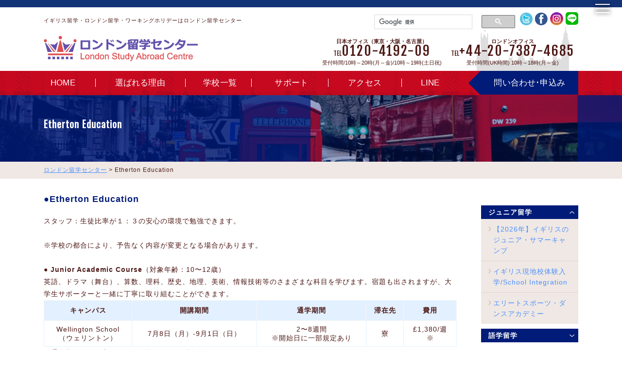

--- FILE ---
content_type: text/html; charset=UTF-8
request_url: https://london-ryugaku.com/etherton-education-summer/
body_size: 12427
content:
<!DOCTYPE html>
<!--[if IE 7]>
<html class="ie ie7" dir="ltr" lang="ja" prefix="og: https://ogp.me/ns#">
<![endif]-->
<!--[if IE 8]>
<html class="ie ie8" dir="ltr" lang="ja" prefix="og: https://ogp.me/ns#">
<![endif]-->
<!--[if !(IE 7) | !(IE 8) ]><!-->
<html dir="ltr" lang="ja" prefix="og: https://ogp.me/ns#">
<!--<![endif]-->
<head>
<meta charset="UTF-8">
<meta name="viewport" content="width=1200, user-scalable=yes">
<meta name="format-detection" content="telephone=no">

<link rel="pingback" href="https://london-ryugaku.com/xmlrpc.php">
<link rel="icon" href="https://london-ryugaku.com/wp-content/themes/london_pc/images/favicon.ico">
<link rel="stylesheet" href="https://london-ryugaku.com/wp-content/themes/london_pc/css/app.css" />
<link rel="stylesheet" href="https://london-ryugaku.com/wp-content/themes/london_pc/css/style.css" />
<link rel="stylesheet" href="https://london-ryugaku.com/wp-content/themes/london_pc/css/school.css" />
<link rel="stylesheet" href="https://london-ryugaku.com/wp-content/themes/london_pc/css/reset.css" />
<link rel="stylesheet" href="https://london-ryugaku.com/wp-content/themes/london_pc/css/layout.css" />
<link rel="stylesheet" href="https://london-ryugaku.com/wp-content/themes/london_pc/css/common.css" />
<link rel="stylesheet" href="https://london-ryugaku.com/wp-content/themes/london_pc/css/blueberry.css">
<link rel="stylesheet" href="https://london-ryugaku.com/wp-content/themes/london_pc/css/slick.css">
<link rel="stylesheet" href="https://london-ryugaku.com/wp-content/themes/london_pc/css/slick-theme.css">
<link rel="stylesheet" href="https://london-ryugaku.com/wp-content/themes/london_pc/css/lightbox.css">
<link rel="stylesheet" href="https://code.ionicframework.com/ionicons/2.0.1/css/ionicons.min.css">
<script src="https://kit.fontawesome.com/29ce822b68.js"></script>

<!-- Google Tag Manager -->
<script>(function(w,d,s,l,i){w[l]=w[l]||[];w[l].push({'gtm.start':
new Date().getTime(),event:'gtm.js'});var f=d.getElementsByTagName(s)[0],
j=d.createElement(s),dl=l!='dataLayer'?'&l='+l:'';j.async=true;j.src=
'https://www.googletagmanager.com/gtm.js?id='+i+dl;f.parentNode.insertBefore(j,f);
})(window,document,'script','dataLayer','GTM-5FDLJDWV');</script>
<!-- End Google Tag Manager -->

<!-- Google tag (gtag.js) -->
<script async src="https://www.googletagmanager.com/gtag/js?id=G-79452PVFGF"></script>
<script>
  window.dataLayer = window.dataLayer || [];
  function gtag(){dataLayer.push(arguments);}
  gtag('js', new Date());

  gtag('config', 'G-79452PVFGF');
</script>

	<style>img:is([sizes="auto" i], [sizes^="auto," i]) { contain-intrinsic-size: 3000px 1500px }</style>
	
		<!-- All in One SEO 4.7.6 - aioseo.com -->
		<title>Etherton Education | ロンドン留学センター</title>
	<meta name="robots" content="max-snippet:-1, max-image-preview:large, max-video-preview:-1" />
	<link rel="canonical" href="https://london-ryugaku.com/etherton-education-summer/" />
	<meta name="generator" content="All in One SEO (AIOSEO) 4.7.6" />
		<meta property="og:locale" content="ja_JP" />
		<meta property="og:site_name" content="ロンドン留学センター" />
		<meta property="og:type" content="article" />
		<meta property="og:title" content="Etherton Education | ロンドン留学センター" />
		<meta property="og:url" content="https://london-ryugaku.com/etherton-education-summer/" />
		<meta property="fb:app_id" content="1955802481315580" />
		<meta property="fb:admins" content="178812348826401" />
		<meta property="article:published_time" content="2019-04-11T14:06:05+00:00" />
		<meta property="article:modified_time" content="2024-03-11T09:08:09+00:00" />
		<meta name="twitter:card" content="summary" />
		<meta name="twitter:title" content="Etherton Education | ロンドン留学センター" />
		<meta name="google" content="nositelinkssearchbox" />
		<script type="application/ld+json" class="aioseo-schema">
			{"@context":"https:\/\/schema.org","@graph":[{"@type":"BreadcrumbList","@id":"https:\/\/london-ryugaku.com\/etherton-education-summer\/#breadcrumblist","itemListElement":[{"@type":"ListItem","@id":"https:\/\/london-ryugaku.com\/#listItem","position":1,"name":"\u5bb6","item":"https:\/\/london-ryugaku.com\/","nextItem":{"@type":"ListItem","@id":"https:\/\/london-ryugaku.com\/etherton-education-summer\/#listItem","name":"Etherton Education"}},{"@type":"ListItem","@id":"https:\/\/london-ryugaku.com\/etherton-education-summer\/#listItem","position":2,"name":"Etherton Education","previousItem":{"@type":"ListItem","@id":"https:\/\/london-ryugaku.com\/#listItem","name":"\u5bb6"}}]},{"@type":"Organization","@id":"https:\/\/london-ryugaku.com\/#organization","name":"\u30ed\u30f3\u30c9\u30f3\u7559\u5b66\u30bb\u30f3\u30bf\u30fc","description":"\u30a4\u30ae\u30ea\u30b9\u7559\u5b66\u30fb\u30ed\u30f3\u30c9\u30f3\u7559\u5b66\u306a\u3089\u8a9e\u5b66\u5b66\u6821\u6570No.1\u306e\u30ed\u30f3\u30c9\u30f3\u7559\u5b66\u30bb\u30f3\u30bf\u30fc\uff01\u624b\u6570\u6599\u7121\u6599\u3067\u6700\u5b89\u6821\u304b\u3089\u5927\u5b66\u4ed8\u5c5e\u82f1\u8a9e\u30b3\u30fc\u30b9\u307e\u3067\u5e45\u5e83\u304f\u7d39\u4ecb\u3002\u6771\u4eac\u30fb\u5927\u962a\u30fb\u540d\u53e4\u5c4b\u30fb\u30ed\u30f3\u30c9\u30f3\u306e\u30aa\u30d5\u30a3\u30b9\u3067\u5b89\u5fc3\u306e\u30b5\u30dd\u30fc\u30c8\u3002","url":"https:\/\/london-ryugaku.com\/"},{"@type":"WebPage","@id":"https:\/\/london-ryugaku.com\/etherton-education-summer\/#webpage","url":"https:\/\/london-ryugaku.com\/etherton-education-summer\/","name":"Etherton Education | \u30ed\u30f3\u30c9\u30f3\u7559\u5b66\u30bb\u30f3\u30bf\u30fc","inLanguage":"ja","isPartOf":{"@id":"https:\/\/london-ryugaku.com\/#website"},"breadcrumb":{"@id":"https:\/\/london-ryugaku.com\/etherton-education-summer\/#breadcrumblist"},"datePublished":"2019-04-11T23:06:05+09:00","dateModified":"2024-03-11T18:08:09+09:00"},{"@type":"WebSite","@id":"https:\/\/london-ryugaku.com\/#website","url":"https:\/\/london-ryugaku.com\/","name":"\u30ed\u30f3\u30c9\u30f3\u7559\u5b66\u30bb\u30f3\u30bf\u30fc","description":"\u30a4\u30ae\u30ea\u30b9\u7559\u5b66\u30fb\u30ed\u30f3\u30c9\u30f3\u7559\u5b66\u306a\u3089\u8a9e\u5b66\u5b66\u6821\u6570No.1\u306e\u30ed\u30f3\u30c9\u30f3\u7559\u5b66\u30bb\u30f3\u30bf\u30fc\uff01\u624b\u6570\u6599\u7121\u6599\u3067\u6700\u5b89\u6821\u304b\u3089\u5927\u5b66\u4ed8\u5c5e\u82f1\u8a9e\u30b3\u30fc\u30b9\u307e\u3067\u5e45\u5e83\u304f\u7d39\u4ecb\u3002\u6771\u4eac\u30fb\u5927\u962a\u30fb\u540d\u53e4\u5c4b\u30fb\u30ed\u30f3\u30c9\u30f3\u306e\u30aa\u30d5\u30a3\u30b9\u3067\u5b89\u5fc3\u306e\u30b5\u30dd\u30fc\u30c8\u3002","inLanguage":"ja","publisher":{"@id":"https:\/\/london-ryugaku.com\/#organization"}}]}
		</script>
		<!-- All in One SEO -->

<link rel="alternate" type="application/rss+xml" title="ロンドン留学センター &raquo; フィード" href="https://london-ryugaku.com/feed/" />
<link rel="alternate" type="application/rss+xml" title="ロンドン留学センター &raquo; コメントフィード" href="https://london-ryugaku.com/comments/feed/" />
<script type="text/javascript">
/* <![CDATA[ */
window._wpemojiSettings = {"baseUrl":"https:\/\/s.w.org\/images\/core\/emoji\/15.0.3\/72x72\/","ext":".png","svgUrl":"https:\/\/s.w.org\/images\/core\/emoji\/15.0.3\/svg\/","svgExt":".svg","source":{"concatemoji":"https:\/\/london-ryugaku.com\/wp-includes\/js\/wp-emoji-release.min.js?ver=6.7.1"}};
/*! This file is auto-generated */
!function(i,n){var o,s,e;function c(e){try{var t={supportTests:e,timestamp:(new Date).valueOf()};sessionStorage.setItem(o,JSON.stringify(t))}catch(e){}}function p(e,t,n){e.clearRect(0,0,e.canvas.width,e.canvas.height),e.fillText(t,0,0);var t=new Uint32Array(e.getImageData(0,0,e.canvas.width,e.canvas.height).data),r=(e.clearRect(0,0,e.canvas.width,e.canvas.height),e.fillText(n,0,0),new Uint32Array(e.getImageData(0,0,e.canvas.width,e.canvas.height).data));return t.every(function(e,t){return e===r[t]})}function u(e,t,n){switch(t){case"flag":return n(e,"\ud83c\udff3\ufe0f\u200d\u26a7\ufe0f","\ud83c\udff3\ufe0f\u200b\u26a7\ufe0f")?!1:!n(e,"\ud83c\uddfa\ud83c\uddf3","\ud83c\uddfa\u200b\ud83c\uddf3")&&!n(e,"\ud83c\udff4\udb40\udc67\udb40\udc62\udb40\udc65\udb40\udc6e\udb40\udc67\udb40\udc7f","\ud83c\udff4\u200b\udb40\udc67\u200b\udb40\udc62\u200b\udb40\udc65\u200b\udb40\udc6e\u200b\udb40\udc67\u200b\udb40\udc7f");case"emoji":return!n(e,"\ud83d\udc26\u200d\u2b1b","\ud83d\udc26\u200b\u2b1b")}return!1}function f(e,t,n){var r="undefined"!=typeof WorkerGlobalScope&&self instanceof WorkerGlobalScope?new OffscreenCanvas(300,150):i.createElement("canvas"),a=r.getContext("2d",{willReadFrequently:!0}),o=(a.textBaseline="top",a.font="600 32px Arial",{});return e.forEach(function(e){o[e]=t(a,e,n)}),o}function t(e){var t=i.createElement("script");t.src=e,t.defer=!0,i.head.appendChild(t)}"undefined"!=typeof Promise&&(o="wpEmojiSettingsSupports",s=["flag","emoji"],n.supports={everything:!0,everythingExceptFlag:!0},e=new Promise(function(e){i.addEventListener("DOMContentLoaded",e,{once:!0})}),new Promise(function(t){var n=function(){try{var e=JSON.parse(sessionStorage.getItem(o));if("object"==typeof e&&"number"==typeof e.timestamp&&(new Date).valueOf()<e.timestamp+604800&&"object"==typeof e.supportTests)return e.supportTests}catch(e){}return null}();if(!n){if("undefined"!=typeof Worker&&"undefined"!=typeof OffscreenCanvas&&"undefined"!=typeof URL&&URL.createObjectURL&&"undefined"!=typeof Blob)try{var e="postMessage("+f.toString()+"("+[JSON.stringify(s),u.toString(),p.toString()].join(",")+"));",r=new Blob([e],{type:"text/javascript"}),a=new Worker(URL.createObjectURL(r),{name:"wpTestEmojiSupports"});return void(a.onmessage=function(e){c(n=e.data),a.terminate(),t(n)})}catch(e){}c(n=f(s,u,p))}t(n)}).then(function(e){for(var t in e)n.supports[t]=e[t],n.supports.everything=n.supports.everything&&n.supports[t],"flag"!==t&&(n.supports.everythingExceptFlag=n.supports.everythingExceptFlag&&n.supports[t]);n.supports.everythingExceptFlag=n.supports.everythingExceptFlag&&!n.supports.flag,n.DOMReady=!1,n.readyCallback=function(){n.DOMReady=!0}}).then(function(){return e}).then(function(){var e;n.supports.everything||(n.readyCallback(),(e=n.source||{}).concatemoji?t(e.concatemoji):e.wpemoji&&e.twemoji&&(t(e.twemoji),t(e.wpemoji)))}))}((window,document),window._wpemojiSettings);
/* ]]> */
</script>
<style id='wp-emoji-styles-inline-css' type='text/css'>

	img.wp-smiley, img.emoji {
		display: inline !important;
		border: none !important;
		box-shadow: none !important;
		height: 1em !important;
		width: 1em !important;
		margin: 0 0.07em !important;
		vertical-align: -0.1em !important;
		background: none !important;
		padding: 0 !important;
	}
</style>
<link rel='stylesheet' id='wp-block-library-css' href='https://london-ryugaku.com/wp-includes/css/dist/block-library/style.min.css?ver=6.7.1' type='text/css' media='all' />
<style id='classic-theme-styles-inline-css' type='text/css'>
/*! This file is auto-generated */
.wp-block-button__link{color:#fff;background-color:#32373c;border-radius:9999px;box-shadow:none;text-decoration:none;padding:calc(.667em + 2px) calc(1.333em + 2px);font-size:1.125em}.wp-block-file__button{background:#32373c;color:#fff;text-decoration:none}
</style>
<style id='global-styles-inline-css' type='text/css'>
:root{--wp--preset--aspect-ratio--square: 1;--wp--preset--aspect-ratio--4-3: 4/3;--wp--preset--aspect-ratio--3-4: 3/4;--wp--preset--aspect-ratio--3-2: 3/2;--wp--preset--aspect-ratio--2-3: 2/3;--wp--preset--aspect-ratio--16-9: 16/9;--wp--preset--aspect-ratio--9-16: 9/16;--wp--preset--color--black: #000000;--wp--preset--color--cyan-bluish-gray: #abb8c3;--wp--preset--color--white: #ffffff;--wp--preset--color--pale-pink: #f78da7;--wp--preset--color--vivid-red: #cf2e2e;--wp--preset--color--luminous-vivid-orange: #ff6900;--wp--preset--color--luminous-vivid-amber: #fcb900;--wp--preset--color--light-green-cyan: #7bdcb5;--wp--preset--color--vivid-green-cyan: #00d084;--wp--preset--color--pale-cyan-blue: #8ed1fc;--wp--preset--color--vivid-cyan-blue: #0693e3;--wp--preset--color--vivid-purple: #9b51e0;--wp--preset--gradient--vivid-cyan-blue-to-vivid-purple: linear-gradient(135deg,rgba(6,147,227,1) 0%,rgb(155,81,224) 100%);--wp--preset--gradient--light-green-cyan-to-vivid-green-cyan: linear-gradient(135deg,rgb(122,220,180) 0%,rgb(0,208,130) 100%);--wp--preset--gradient--luminous-vivid-amber-to-luminous-vivid-orange: linear-gradient(135deg,rgba(252,185,0,1) 0%,rgba(255,105,0,1) 100%);--wp--preset--gradient--luminous-vivid-orange-to-vivid-red: linear-gradient(135deg,rgba(255,105,0,1) 0%,rgb(207,46,46) 100%);--wp--preset--gradient--very-light-gray-to-cyan-bluish-gray: linear-gradient(135deg,rgb(238,238,238) 0%,rgb(169,184,195) 100%);--wp--preset--gradient--cool-to-warm-spectrum: linear-gradient(135deg,rgb(74,234,220) 0%,rgb(151,120,209) 20%,rgb(207,42,186) 40%,rgb(238,44,130) 60%,rgb(251,105,98) 80%,rgb(254,248,76) 100%);--wp--preset--gradient--blush-light-purple: linear-gradient(135deg,rgb(255,206,236) 0%,rgb(152,150,240) 100%);--wp--preset--gradient--blush-bordeaux: linear-gradient(135deg,rgb(254,205,165) 0%,rgb(254,45,45) 50%,rgb(107,0,62) 100%);--wp--preset--gradient--luminous-dusk: linear-gradient(135deg,rgb(255,203,112) 0%,rgb(199,81,192) 50%,rgb(65,88,208) 100%);--wp--preset--gradient--pale-ocean: linear-gradient(135deg,rgb(255,245,203) 0%,rgb(182,227,212) 50%,rgb(51,167,181) 100%);--wp--preset--gradient--electric-grass: linear-gradient(135deg,rgb(202,248,128) 0%,rgb(113,206,126) 100%);--wp--preset--gradient--midnight: linear-gradient(135deg,rgb(2,3,129) 0%,rgb(40,116,252) 100%);--wp--preset--font-size--small: 13px;--wp--preset--font-size--medium: 20px;--wp--preset--font-size--large: 36px;--wp--preset--font-size--x-large: 42px;--wp--preset--spacing--20: 0.44rem;--wp--preset--spacing--30: 0.67rem;--wp--preset--spacing--40: 1rem;--wp--preset--spacing--50: 1.5rem;--wp--preset--spacing--60: 2.25rem;--wp--preset--spacing--70: 3.38rem;--wp--preset--spacing--80: 5.06rem;--wp--preset--shadow--natural: 6px 6px 9px rgba(0, 0, 0, 0.2);--wp--preset--shadow--deep: 12px 12px 50px rgba(0, 0, 0, 0.4);--wp--preset--shadow--sharp: 6px 6px 0px rgba(0, 0, 0, 0.2);--wp--preset--shadow--outlined: 6px 6px 0px -3px rgba(255, 255, 255, 1), 6px 6px rgba(0, 0, 0, 1);--wp--preset--shadow--crisp: 6px 6px 0px rgba(0, 0, 0, 1);}:where(.is-layout-flex){gap: 0.5em;}:where(.is-layout-grid){gap: 0.5em;}body .is-layout-flex{display: flex;}.is-layout-flex{flex-wrap: wrap;align-items: center;}.is-layout-flex > :is(*, div){margin: 0;}body .is-layout-grid{display: grid;}.is-layout-grid > :is(*, div){margin: 0;}:where(.wp-block-columns.is-layout-flex){gap: 2em;}:where(.wp-block-columns.is-layout-grid){gap: 2em;}:where(.wp-block-post-template.is-layout-flex){gap: 1.25em;}:where(.wp-block-post-template.is-layout-grid){gap: 1.25em;}.has-black-color{color: var(--wp--preset--color--black) !important;}.has-cyan-bluish-gray-color{color: var(--wp--preset--color--cyan-bluish-gray) !important;}.has-white-color{color: var(--wp--preset--color--white) !important;}.has-pale-pink-color{color: var(--wp--preset--color--pale-pink) !important;}.has-vivid-red-color{color: var(--wp--preset--color--vivid-red) !important;}.has-luminous-vivid-orange-color{color: var(--wp--preset--color--luminous-vivid-orange) !important;}.has-luminous-vivid-amber-color{color: var(--wp--preset--color--luminous-vivid-amber) !important;}.has-light-green-cyan-color{color: var(--wp--preset--color--light-green-cyan) !important;}.has-vivid-green-cyan-color{color: var(--wp--preset--color--vivid-green-cyan) !important;}.has-pale-cyan-blue-color{color: var(--wp--preset--color--pale-cyan-blue) !important;}.has-vivid-cyan-blue-color{color: var(--wp--preset--color--vivid-cyan-blue) !important;}.has-vivid-purple-color{color: var(--wp--preset--color--vivid-purple) !important;}.has-black-background-color{background-color: var(--wp--preset--color--black) !important;}.has-cyan-bluish-gray-background-color{background-color: var(--wp--preset--color--cyan-bluish-gray) !important;}.has-white-background-color{background-color: var(--wp--preset--color--white) !important;}.has-pale-pink-background-color{background-color: var(--wp--preset--color--pale-pink) !important;}.has-vivid-red-background-color{background-color: var(--wp--preset--color--vivid-red) !important;}.has-luminous-vivid-orange-background-color{background-color: var(--wp--preset--color--luminous-vivid-orange) !important;}.has-luminous-vivid-amber-background-color{background-color: var(--wp--preset--color--luminous-vivid-amber) !important;}.has-light-green-cyan-background-color{background-color: var(--wp--preset--color--light-green-cyan) !important;}.has-vivid-green-cyan-background-color{background-color: var(--wp--preset--color--vivid-green-cyan) !important;}.has-pale-cyan-blue-background-color{background-color: var(--wp--preset--color--pale-cyan-blue) !important;}.has-vivid-cyan-blue-background-color{background-color: var(--wp--preset--color--vivid-cyan-blue) !important;}.has-vivid-purple-background-color{background-color: var(--wp--preset--color--vivid-purple) !important;}.has-black-border-color{border-color: var(--wp--preset--color--black) !important;}.has-cyan-bluish-gray-border-color{border-color: var(--wp--preset--color--cyan-bluish-gray) !important;}.has-white-border-color{border-color: var(--wp--preset--color--white) !important;}.has-pale-pink-border-color{border-color: var(--wp--preset--color--pale-pink) !important;}.has-vivid-red-border-color{border-color: var(--wp--preset--color--vivid-red) !important;}.has-luminous-vivid-orange-border-color{border-color: var(--wp--preset--color--luminous-vivid-orange) !important;}.has-luminous-vivid-amber-border-color{border-color: var(--wp--preset--color--luminous-vivid-amber) !important;}.has-light-green-cyan-border-color{border-color: var(--wp--preset--color--light-green-cyan) !important;}.has-vivid-green-cyan-border-color{border-color: var(--wp--preset--color--vivid-green-cyan) !important;}.has-pale-cyan-blue-border-color{border-color: var(--wp--preset--color--pale-cyan-blue) !important;}.has-vivid-cyan-blue-border-color{border-color: var(--wp--preset--color--vivid-cyan-blue) !important;}.has-vivid-purple-border-color{border-color: var(--wp--preset--color--vivid-purple) !important;}.has-vivid-cyan-blue-to-vivid-purple-gradient-background{background: var(--wp--preset--gradient--vivid-cyan-blue-to-vivid-purple) !important;}.has-light-green-cyan-to-vivid-green-cyan-gradient-background{background: var(--wp--preset--gradient--light-green-cyan-to-vivid-green-cyan) !important;}.has-luminous-vivid-amber-to-luminous-vivid-orange-gradient-background{background: var(--wp--preset--gradient--luminous-vivid-amber-to-luminous-vivid-orange) !important;}.has-luminous-vivid-orange-to-vivid-red-gradient-background{background: var(--wp--preset--gradient--luminous-vivid-orange-to-vivid-red) !important;}.has-very-light-gray-to-cyan-bluish-gray-gradient-background{background: var(--wp--preset--gradient--very-light-gray-to-cyan-bluish-gray) !important;}.has-cool-to-warm-spectrum-gradient-background{background: var(--wp--preset--gradient--cool-to-warm-spectrum) !important;}.has-blush-light-purple-gradient-background{background: var(--wp--preset--gradient--blush-light-purple) !important;}.has-blush-bordeaux-gradient-background{background: var(--wp--preset--gradient--blush-bordeaux) !important;}.has-luminous-dusk-gradient-background{background: var(--wp--preset--gradient--luminous-dusk) !important;}.has-pale-ocean-gradient-background{background: var(--wp--preset--gradient--pale-ocean) !important;}.has-electric-grass-gradient-background{background: var(--wp--preset--gradient--electric-grass) !important;}.has-midnight-gradient-background{background: var(--wp--preset--gradient--midnight) !important;}.has-small-font-size{font-size: var(--wp--preset--font-size--small) !important;}.has-medium-font-size{font-size: var(--wp--preset--font-size--medium) !important;}.has-large-font-size{font-size: var(--wp--preset--font-size--large) !important;}.has-x-large-font-size{font-size: var(--wp--preset--font-size--x-large) !important;}
:where(.wp-block-post-template.is-layout-flex){gap: 1.25em;}:where(.wp-block-post-template.is-layout-grid){gap: 1.25em;}
:where(.wp-block-columns.is-layout-flex){gap: 2em;}:where(.wp-block-columns.is-layout-grid){gap: 2em;}
:root :where(.wp-block-pullquote){font-size: 1.5em;line-height: 1.6;}
</style>
<link rel='stylesheet' id='contact-form-7-css' href='https://london-ryugaku.com/wp-content/plugins/contact-form-7/includes/css/styles.css?ver=5.0.4' type='text/css' media='all' />
<link rel='stylesheet' id='contact-form-7-confirm-css' href='https://london-ryugaku.com/wp-content/plugins/contact-form-7-add-confirm/includes/css/styles.css?ver=5.1' type='text/css' media='all' />
<link rel='stylesheet' id='wp-pagenavi-css' href='https://london-ryugaku.com/wp-content/plugins/wp-pagenavi/pagenavi-css.css?ver=2.70' type='text/css' media='all' />
<script type="text/javascript" src="https://london-ryugaku.com/wp-includes/js/jquery/jquery.min.js?ver=3.7.1" id="jquery-core-js"></script>
<script type="text/javascript" src="https://london-ryugaku.com/wp-includes/js/jquery/jquery-migrate.min.js?ver=3.4.1" id="jquery-migrate-js"></script>
<link rel="https://api.w.org/" href="https://london-ryugaku.com/wp-json/" /><link rel="alternate" title="JSON" type="application/json" href="https://london-ryugaku.com/wp-json/wp/v2/pages/46305" /><link rel="EditURI" type="application/rsd+xml" title="RSD" href="https://london-ryugaku.com/xmlrpc.php?rsd" />
<meta name="generator" content="WordPress 6.7.1" />
<link rel='shortlink' href='https://london-ryugaku.com/?p=46305' />
<link rel="alternate" title="oEmbed (JSON)" type="application/json+oembed" href="https://london-ryugaku.com/wp-json/oembed/1.0/embed?url=https%3A%2F%2Flondon-ryugaku.com%2Fetherton-education-summer%2F" />
<link rel="alternate" title="oEmbed (XML)" type="text/xml+oembed" href="https://london-ryugaku.com/wp-json/oembed/1.0/embed?url=https%3A%2F%2Flondon-ryugaku.com%2Fetherton-education-summer%2F&#038;format=xml" />
		<style type="text/css" id="wp-custom-css">
			.add_border_target img img {
    border: 12px solid #fff;
    box-shadow: 5px 5px 10px 5px #aaa;
}
.youtube-variable{
  position: relative;
  width: 100%;
  padding-top: 56.25%;
}

.youtube-variable iframe{
  position: absolute;
  top: 0;
  left: 0;
  width: 100%;
  height: 100%;
}
.cta a {
  display:inline-block;
  padding:12px 20px;
  border-radius:6px;
  text-decoration:none;
  font-weight:bold;
  background:#ff6600; /* オレンジ系 */
  color:#fff;
  box-shadow:0 3px 6px rgba(0,0,0,0.2);
  transition:all 0.2s ease;
}
.cta a:hover {
  background:#e65c00; /* 濃いオレンジに変化 */
}		</style>
		</head>

<body class="page-template page-template-temp-junior page-template-temp-junior-php page page-id-46305 single-author singular two-column right-sidebar">

<!-- Google Tag Manager (noscript) -->
<noscript><iframe src="https://www.googletagmanager.com/ns.html?id=GTM-5FDLJDWV"
height="0" width="0" style="display:none;visibility:hidden"></iframe></noscript>
<!-- End Google Tag Manager (noscript) -->

<!-- サイドオープン時メインコンテンツを覆う -->
  <div class="overlay" id="js__overlay"></div>

  <!-- サイドメニュー -->
  <nav class="side-menu">
    <ul>
     <li><a href="https://london-ryugaku.com/setsumeikai/" class="opacity">ロンドン説明会日程情報</a></li>
     <li><a href="https://london-ryugaku.com/line-account/" class="opacity">LINEお友達追加</a></li>
     <li><a href="https://london-ryugaku.com/category/campaign/" class="opacity">新着キャンペーン一覧</a></li>
     <li><a href="https://london-ryugaku.com/category/news/" class="opacity">新着ニュース一覧</a></li>
     <li><a href="https://london-ryugaku.com/contents/" class="opacity">留学情報一覧</a></li>
     <li><a href="https://london-ryugaku.com/voice/" class="opacity">体験談</a></li>
     <li><a href="https://london-ryugaku.com/column/" class="opacity">コラム</a></li>
     <li><a href="https://london-ryugaku.com/qa/" class="opacity">よくある質問</a></li>
     <li><a href="https://london-ryugaku.com/lesson/" class="opacity">無料英会話レッスン</a></li>
    </ul>
  </nav>

  <!-- 開閉用ボタン -->
  <div class="side-menu-btn" id="js__sideMenuBtn">
	<div class="ellipsis-v">
		<span class="point top"></span>
		<span class="point mid"></span>
		<span class="point bot"></span>
		<span class="point menu"></span>
    </div>
  </div>


<div id="containerWrap">

	<header>
		<div class="headerBox">
			<div id="headerLeft">
								<p class="lowHead">イギリス留学・ロンドン留学・ワーキングホリデーはロンドン留学センター</p>
								<a href="https://london-ryugaku.com/" class="opacity"><img src="https://london-ryugaku.com/wp-content/themes/london_pc/images/logo.png" alt="ロンドン留学センター" class="logo"></a>
			</div>
			<div id="headerRight">
				<ul class="snsNavi">
					<li><a href="https://twitter.com/Londonryugaku" target="_blank" class="opacity"><img src="https://london-ryugaku.com/wp-content/themes/london_pc/images/hicon01.png" alt="ロンドン留学センターのtwitter"></a></li>
					<li><a href="https://www.facebook.com/UK.ryugaku/" target="_blank" class="opacity"><img src="https://london-ryugaku.com/wp-content/themes/london_pc/images/hicon02.png" alt="ロンドン留学センターのfacebook"></a></li>
					<li><a href="https://www.instagram.com/london_ryugaku/" target="_blank" class="opacity"><img src="https://london-ryugaku.com/wp-content/themes/london_pc/images/hicon03.png" alt="ロンドン留学センターのinstagram"></a></li>
					<li><a href="https://www.london-ryugaku.com/line-account/" target="_blank" class="opacity"><img src="https://london-ryugaku.com/wp-content/themes/london_pc/images/hicon04.png" alt="ロンドン留学センターのLINE"></a></li>
				</ul>
				<script>
					(function() {
						var cx = '005932638838537161611:bczfar2xbd4';
						var gcse = document.createElement('script');
						gcse.type = 'text/javascript';
						gcse.async = true;
						gcse.src = 'https://cse.google.com/cse.js?cx=' + cx;
						var s = document.getElementsByTagName('script')[0];
						s.parentNode.insertBefore(gcse, s);
					})();
				</script>
				<gcse:searchbox-only></gcse:searchbox-only>
				<ul class="hNavi">
					<li>
						<span class="telTop">日本オフィス（東京・大阪・名古屋）</span><br>
						<span class="fjalla">TEL</span><span class="telMiddle">0120-4192-09</span><br>
						<!-- <span class="telBottom">受付時間/10時～19時</span> -->
						<span class="telBottom">受付時間/10時～20時(月～金)/10時～19時(土日祝)</span>
					</li>
					<li>
						<span class="telTop">ロンドンオフィス</span><br>
						<span class="fjalla">TEL</span><span class="telMiddle">+44-20-7387-4685</span><br>
						<span class="telBottom">受付時間(UK時間) 10時～18時(月～金)</span>
					</li>
				</ul>
			</div>
		</div>
		<nav id="gnavi">
			<ul>
				<li><a href="https://london-ryugaku.com/">HOME</a></li>
				<li><a href="https://london-ryugaku.com/london_merit/">選ばれる理由</a>
					<ul class="gsubnavi">
						<li><a href="https://london-ryugaku.com/london_merit/">選ばれる理由</a></li>
						<li><a href="https://london-ryugaku.com/lesson/" class="opacity">無料英会話レッスン</a></li>
						<li><a href="https://london-ryugaku.com/hikaku/">他社との料金比較</a></li>
						<li><a href="https://london-ryugaku.com/isic/">国際学生証</a></li>
					</ul>
				</li>
				<li><a href="https://london-ryugaku.com/school_list/">学校一覧</a></li>
				<li><a href="https://london-ryugaku.com/service-support/">サポート</a></li>
				<li><a href="https://london-ryugaku.com/access/">アクセス</a></li>
        <li><a href="https://london-ryugaku.com/line-account/">LINE</a></li>
				<li><a href="https://london-ryugaku.com/inquiry/">問い合わせ･申込み</a>
					<ul class="gsubnavi">
						<li><a href="https://london-ryugaku.com/reserve/">無料カウンセリング予約</a></li>
						<li><a href="https://london-ryugaku.com/inquiry/">無料メール相談</a></li>
						<li><a href="https://london-ryugaku.com/estimate/">無料お見積り</a></li>
						<li><a href="https://london-ryugaku.com/setsumeikai/">説明会予約</a></li>
						<li><a href="https://london-ryugaku.com/line_skype_apply/">LINE･Skypeカウンセリング予約</a></li>
						<li><a href="https://london-ryugaku.com/line-account/">LINEお友達追加</a></li>
						<li><a href="https://london-ryugaku.com/moushikomi/">学校申込み</a></li>
					</ul>
				</li>
			</ul>
		</nav>
	</header>


<div id="container">


<h1 class="mainTi01"><span class="inContent">Etherton Education</span></h1>
<div id="breadcrumbListWrap">
<div id="breadcrumbList">
<!-- Breadcrumb NavXT 7.3.1 -->
<span property="itemListElement" typeof="ListItem"><a property="item" typeof="WebPage" title="ロンドン留学センターへ移動する" href="https://london-ryugaku.com" class="home" ><span property="name">ロンドン留学センター</span></a><meta property="position" content="1"></span> &gt; <span property="itemListElement" typeof="ListItem"><span property="name" class="post post-page current-item">Etherton Education</span><meta property="url" content="https://london-ryugaku.com/etherton-education-summer/"><meta property="position" content="2"></span></div>
</div>
<div id="content">
<section class="sectionWtop30">
<div class="inner">

<div id="main">

<p>
<h4 class="roundBlTi">Etherton Education</h4>
スタッフ：生徒比率が１：３の安心の環境で勉強できます。<br />
<br />
※学校の都合により、予告なく内容が変更となる場合があります。<br />
<br />
<strong>● Junior Academic Course</strong>（対象年齢：10〜12歳）<br />
英語、ドラマ（舞台）、算数、理科、歴史、地理、美術、情報技術等のさまざまな科目を学びます。宿題も出されますが、大学生サポーターと一緒に丁寧に取り組むことができます。<br />
<table class="blueTable">
<tbody>
<tr>
<th>キャンパス</th>
<th>開講期間</th>
<th>通学期間</th>
<th>滞在先</th>
<th>費用</th>
</tr>
<tr>
<td>Wellington School<br />
（ウェリントン）</td>
<td>7月8日（月）-9月1日（日）</td>
<td>2〜8週間<br />
※開始日に一部規定あり</td>
<td>寮</td>
<td>£1,380/週<br />
※</td>
</tr>
</tbody>
</table>
※通学期間により変わります。詳しくはお問い合わせください。<br />
<br />
<strong>● Introduction to British Boarding at Badminton School</strong>（対象年齢：10〜15歳）<br />
週ごとにテーマを設け、ボーディングスクール体験ができるコースです。<br />
Young Inventor、Young Adventurer、Young Citizen of the World、Young Creatorの4テーマがあり、いずれもインテンシブな英語クラスの他に理科や社会、美術などの科目も学びます。<br />
<table class="blueTable">
<tbody>
<tr>
<th>キャンパス</th>
<th>開講期間</th>
<th>通学期間</th>
<th>滞在先</th>
<th>費用</th>
</tr>
<tr>
<td>Badminton School<br />
（ブリストル）</td>
<td>7月14日（日）-8月11日（日）</td>
<td>2または4週間</td>
<td>寮</td>
<td>£3,000/週</td>
</tr>
</tbody>
</table>
<br />
<strong>● その他のコース</strong><br />
Pre-GCSE Course（Wellington School（ウェリントン）／13〜15歳／2〜8週間／寮）<br />
Fast Track Pre-GCSE Course（Lord Wandsworth College（ハンプシャー）／15〜17歳／6週間／寮）<br />
Pre-A-Level / Pre-IB Course（Lord Wandsworth College（ハンプシャー）／15〜17歳／2〜8週間／寮）<br />
Pre-Three Year A-Level Course（Lord Wandsworth College（ハンプシャー）／15〜17歳／4〜8週間／寮）<br />
The Family Summer Course（Dean Close School（チェルトナム）／お子様6〜10歳／2週間／寮（保護者はホテル））<br />
<br />
<div class="gryBox">●費用に含まれるもの<br />
入学金、授業料、教材費、アクティビティ、滞在先手配料、滞在費、空港送迎（往復）、現地での保険<br />
●費用に含まれないもの<br />
航空券、海外保険、海外送金手数料、お小遣い等の雑費</div>
<div class="rightBlBtn"><a href="https://www.london-ryugaku.com/inquiry/" target="_blank" rel="noopener noreferrer">お問い合わせ・ご相談はこちら</a></div></p>


</div><!-- ] main END -->

<div id="sub">
<div id="fixBox">

<dl class="sideMenuopen">
<dt>ジュニア留学</dt>
<dd>
<ul class="sideMenuList">
<div class="menu-%e3%82%b8%e3%83%a5%e3%83%8b%e3%82%a2%e7%95%99%e5%ad%a6-container"><li id="menu-item-38469" class="menu-item menu-item-type-post_type menu-item-object-page menu-order-1 firstChild menu-item-38469"><a href="https://london-ryugaku.com/summer-school/">【2026年】イギリスのジュニア・サマーキャンプ</a></li>
<li id="menu-item-38471" class="menu-item menu-item-type-post_type menu-item-object-page menu-order-2 menu-item-38471"><a href="https://london-ryugaku.com/school-integration/">イギリス現地校体験入学/School Integration</a></li>
<li id="menu-item-38470" class="menu-item menu-item-type-post_type menu-item-object-page menu-order-3 lastChild menu-item-38470"><a href="https://london-ryugaku.com/elite-sportsdance/">エリートスポーツ・ダンスアカデミー</a></li>
</div></ul>
</dd>
</dl>

<dl class="sideMenu">
<dt>語学留学</dt>
<dd>
<ul class="sideMenuList">
<div class="menu-%e8%aa%9e%e5%ad%a6%e7%95%99%e5%ad%a6-container"><li id="menu-item-38497" class="menu-item menu-item-type-post_type menu-item-object-page menu-order-1 firstChild menu-item-38497"><a href="https://london-ryugaku.com/language/">ロンドン・イギリス語学留学</a></li>
<li id="menu-item-42673" class="menu-item menu-item-type-post_type menu-item-object-page menu-order-2 lastChild menu-item-42673"><a href="https://london-ryugaku.com/two-city-study-abroad/">イギリス丸ごと　2都市間留学</a></li>
</div></ul>
</dd>
</dl>

<dl class="sideMenu">
<dt>大学進学</dt>
<dd>
<ul class="sideMenuList">
<div class="menu-%e5%a4%a7%e5%ad%a6%e9%80%b2%e5%ad%a6-container"><li id="menu-item-38455" class="menu-item menu-item-type-post_type menu-item-object-page menu-order-1 firstChild menu-item-38455"><a href="https://london-ryugaku.com/for_uk/">イギリスに進学</a></li>
<li id="menu-item-38454" class="menu-item menu-item-type-post_type menu-item-object-page menu-order-2 menu-item-38454"><a href="https://london-ryugaku.com/university/">イギリスの大学について</a></li>
<li id="menu-item-57075" class="menu-item menu-item-type-post_type menu-item-object-page menu-item-has-children menu-order-3 menu-item-57075"><a href="https://london-ryugaku.com/study-abroad-program/">Study abroad プログラム</a>
<ul class="sub-menu">
	<li id="menu-item-57218" class="menu-item menu-item-type-post_type menu-item-object-page menu-order-4 menu-item-57218"><a href="https://london-ryugaku.com/study-abroad-program/university-of-east-anglia/">UNIVERSITY OF EAST ANGLIA / イーストアングリア大学（UEA）Study abroad プログラム</a></li>
	<li id="menu-item-57219" class="menu-item menu-item-type-post_type menu-item-object-page menu-order-5 menu-item-57219"><a href="https://london-ryugaku.com/study-abroad-program/university-of-exeter/">UNIVERSITY OF EXETER / エクセター大学 Study abroad プログラム</a></li>
</ul>
</li>
<li id="menu-item-38456" class="menu-item menu-item-type-post_type menu-item-object-page menu-order-6 menu-item-38456"><a href="https://london-ryugaku.com/foundation-course/">ファウンデーションコース / Foundation Course</a></li>
<li id="menu-item-38457" class="menu-item menu-item-type-post_type menu-item-object-page menu-order-7 lastChild menu-item-38457"><a href="https://london-ryugaku.com/master/">イギリスの大学院 / Master</a></li>
</div></ul>
</dd>
</dl>

<dl class="sideMenu">
<dt>中学･高校留学</dt>
<dd>
<ul class="sideMenuList">
<div class="menu-%e4%b8%ad%e5%ad%a6%ef%bd%a5%e9%ab%98%e6%a0%a1%e7%95%99%e5%ad%a6-container"><li id="menu-item-38459" class="menu-item menu-item-type-post_type menu-item-object-page menu-order-1 firstChild menu-item-38459"><a href="https://london-ryugaku.com/boardingschool/">イギリス小学・中学・高校留学（ボーディングスクール）</a></li>
<li id="menu-item-38460" class="menu-item menu-item-type-post_type menu-item-object-page menu-order-2 menu-item-38460"><a href="https://london-ryugaku.com/afterboardingschool/">イギリス高校留学卒業後　進路</a></li>
<li id="menu-item-38461" class="menu-item menu-item-type-post_type menu-item-object-page menu-order-3 menu-item-38461"><a href="https://london-ryugaku.com/presessional/">高校留学プレセッショナルコース</a></li>
<li id="menu-item-38458" class="menu-item menu-item-type-post_type menu-item-object-page menu-order-4 lastChild menu-item-38458"><a href="https://london-ryugaku.com/boardingschool-sports/">中高生スポーツ留学</a></li>
</div></ul>
</dd>
</dl>

<dl class="sideMenu">
<dt>ワーキングホリデー</dt>
<dd>
<ul class="sideMenuList">
<div class="menu-%e3%83%af%e3%83%bc%e3%82%ad%e3%83%b3%e3%82%b0%e3%83%9b%e3%83%aa%e3%83%87%e3%83%bc-container"><li id="menu-item-38496" class="menu-item menu-item-type-post_type menu-item-object-page menu-order-1 firstChild menu-item-38496"><a href="https://london-ryugaku.com/yms/">イギリスのワーキングホリデー（YMS）</a></li>
<li id="menu-item-42958" class="menu-item menu-item-type-post_type menu-item-object-page menu-order-2 lastChild menu-item-42958"><a href="https://london-ryugaku.com/working-holiday-insurance/">イギリスワーキングホリデー保険</a></li>
</div></ul>
</dd>
</dl>

<dl class="sideMenu">
<dt>専門･アレンジ･留学</dt>
<dd>
<ul class="sideMenuList">
<div class="menu-%e5%b0%82%e9%96%80%ef%bd%a5%e3%82%a2%e3%83%ac%e3%83%b3%e3%82%b8%ef%bd%a5%e7%95%99%e5%ad%a6-container"><li id="menu-item-38464" class="menu-item menu-item-type-post_type menu-item-object-page menu-order-1 firstChild menu-item-38464"><a href="https://london-ryugaku.com/futher-education-college/">イギリスの専門・スキルUP学校について</a></li>
<li id="menu-item-38465" class="menu-item menu-item-type-post_type menu-item-object-page menu-order-2 menu-item-38465"><a href="https://london-ryugaku.com/central-st-martins-short-courses/">セントラル・セント・マーチンズ (ual) | 寮・語学学校・サポート付パッケージ</a></li>
<li id="menu-item-38463" class="menu-item menu-item-type-post_type menu-item-object-page menu-order-3 menu-item-38463"><a href="https://london-ryugaku.com/teachers-homestay/">ティーチャーズ・ホームステイ/教師宅ホームステイ</a></li>
<li id="menu-item-37862" class="menu-item menu-item-type-post_type menu-item-object-page menu-order-4 menu-item-37862"><a href="https://london-ryugaku.com/sul-language-schools/">SUL Language Schools/サル・ランゲージスクール</a></li>
<li id="menu-item-38462" class="menu-item menu-item-type-post_type menu-item-object-page menu-order-5 menu-item-38462"><a href="https://london-ryugaku.com/?page_id=37718">Homestay England / ホームステイイングランド</a></li>
<li id="menu-item-42417" class="menu-item menu-item-type-post_type menu-item-object-page menu-order-6 menu-item-42417"><a href="https://london-ryugaku.com/otonaryugaku/">今こそ、夢だったイギリス生活を！50歳からのイギリス留学</a></li>
<li id="menu-item-38466" class="menu-item menu-item-type-post_type menu-item-object-page menu-order-7 menu-item-38466"><a href="https://london-ryugaku.com/?page_id=12415">イギリスファームステイ / Farmstay</a></li>
<li id="menu-item-38467" class="menu-item menu-item-type-post_type menu-item-object-page menu-order-8 menu-item-38467"><a href="https://london-ryugaku.com/?page_id=31068">チャイルドケアボランティア</a></li>
<li id="menu-item-42418" class="menu-item menu-item-type-post_type menu-item-object-page menu-order-9 menu-item-42418"><a href="https://london-ryugaku.com/filmproduction/">映画制作留学</a></li>
<li id="menu-item-42685" class="menu-item menu-item-type-post_type menu-item-object-page menu-order-10 lastChild menu-item-42685"><a href="https://london-ryugaku.com/senmonenglish/flowerarrangement/">フラワーアレンジメントの発祥地イギリスでスキルアップ！！</a></li>
</div></ul>
</dd>
</dl>

<dl class="sideMenu">
<dt>アイルランド留学</dt>
<dd>
<ul class="sideMenuList">
<div class="menu-%e3%82%a2%e3%82%a4%e3%83%ab%e3%83%a9%e3%83%b3%e3%83%89%e7%95%99%e5%ad%a6-container"><li id="menu-item-38473" class="menu-item menu-item-type-post_type menu-item-object-page menu-order-1 firstChild menu-item-38473"><a href="https://london-ryugaku.com/ireland-ryugaku/">アイルランド留学</a></li>
<li id="menu-item-38476" class="menu-item menu-item-type-post_type menu-item-object-page menu-order-2 menu-item-38476"><a href="https://london-ryugaku.com/ireland/">アイルランド概要 / Ireland</a></li>
<li id="menu-item-38475" class="menu-item menu-item-type-post_type menu-item-object-page menu-order-3 menu-item-38475"><a href="https://london-ryugaku.com/ireland-visa/">アイルランド学生ビザ</a></li>
<li id="menu-item-38474" class="menu-item menu-item-type-post_type menu-item-object-page menu-order-4 menu-item-38474"><a href="https://london-ryugaku.com/ireland-workingholiday/">アイルランド ワーキングホリデー ビザ</a></li>
<li id="menu-item-38478" class="menu-item menu-item-type-post_type menu-item-object-page menu-order-5 menu-item-38478"><a href="https://london-ryugaku.com/dublin/">Dublin / ダブリン</a></li>
<li id="menu-item-38479" class="menu-item menu-item-type-post_type menu-item-object-page menu-order-6 menu-item-38479"><a href="https://london-ryugaku.com/galway/">Galway / ゴールウェイ</a></li>
<li id="menu-item-38477" class="menu-item menu-item-type-post_type menu-item-object-page menu-order-7 menu-item-38477"><a href="https://london-ryugaku.com/cork2/">Cork / コーク</a></li>
<li id="menu-item-38472" class="menu-item menu-item-type-post_type menu-item-object-page menu-order-8 lastChild menu-item-38472"><a href="https://london-ryugaku.com/ireland-to-uk/">アイルランドからイギリスに留学</a></li>
</div></ul>
</dd>
</dl>

<dl class="sideMenu">
<dt>マルタ留学</dt>
<dd>
<ul class="sideMenuList">
<div class="menu-%e3%83%9e%e3%83%ab%e3%82%bf%e7%95%99%e5%ad%a6-container"><li id="menu-item-38480" class="menu-item menu-item-type-post_type menu-item-object-page menu-order-1 firstChild menu-item-38480"><a href="https://london-ryugaku.com/malta-ryugaku/">マルタ留学</a></li>
<li id="menu-item-38481" class="menu-item menu-item-type-post_type menu-item-object-page menu-order-2 lastChild menu-item-38481"><a href="https://london-ryugaku.com/malta/">Malta/マルタ概要</a></li>
</div></ul>
</dd>
</dl>

</div><!-- ] fixBox END -->
</div><!-- ] sub END -->
</div><!-- ] inner END -->
</section><!-- ] sectionW END -->
﻿</div><!-- ] content END -->
</div><!-- ] container END -->

<p>
<footer><br />
		<!-- top --><br />
	<section class="sectionGry"><br />
		<div class="inner">
			<div class="leftContact">
				<h2 class="contactTi">CONTACT US<span>お気軽にお問い合わせください!</span></h2>
			</div>
			<div class="rightContact">
				<div class="contactBtn"><a href="https://www.london-ryugaku.com/inquiry/">お問い合わせはこちら</a></div>
			</div>
		</div>
	</section><br />
	<br />
	<section class="sectionW"><br />
		<div class="inner">
			<ul class="bnrList">
				<li><a href="https://www.london-ryugaku.com/lesson/" class="opacity"><img decoding="async" src="https://www.london-ryugaku.com/wp-content/themes/london_pc/images/bnr01.jpg" alt="ネイティブ講師による英会話レッスン出発前無料英会話プレゼント中" class="colorbox-manual"></a></li>
				<li><a href="https://www.london-ryugaku.com/column/" class="opacity"><img decoding="async" src="https://www.london-ryugaku.com/wp-content/themes/london_pc/images/bnr03.jpg" alt="留学で役立つ情報を配信中！留学コラム" class="colorbox-manual"></a></li>
				<li><a href="http://loryugaku.exblog.jp/" target="_blank" class="opacity" rel="noopener noreferrer"><img decoding="async" src="https://www.london-ryugaku.com/wp-content/themes/london_pc/images/bnr04.jpg" alt="ロンドン留学センタースタッフblog" class="colorbox-manual"></a></li>
			</ul>
		</div>
	</section><br />
<br />
	<div id="footerTop">
		<div class="fTopInner">
			<div id="footerTopLeft">
				<a href="https://www.london-ryugaku.com/" class="opacity"><img decoding="async" src="https://www.london-ryugaku.com/wp-content/themes/london_pc/images/logo.png" alt="ロンドン留学センター" class="fLogo colorbox-manual"></a><br />
			</div>
			<div id="footerTopRight">
				<ul class="fNavi">
					<li>
						<span class="telTop">フリーダイヤル（東京・大阪・名古屋）</span><br><br />
						<span class="fjalla">TEL</span><span class="telMiddle">0120-4192-09</span><br><br />
						<!-- <span class="telBottom">受付時間/10時～19時</span> --><br />
						<span class="telBottom">受付時間/10時～20時(月～金)/10時～19時(土日祝)</span><br />
					</li>
					<li>
						<span class="telTop">ロンドンオフィス</span><br><br />
						<span class="fjalla">TEL</span><span class="telMiddle">+44-20-7387-4685</span><br><br />
						<span class="telBottom">受付時間(UK時間) 10時～18時(月～金)</span><br />
					</li>
				</ul>
			</div>
		</div>
	</div>
	<div id="footerWrap">
		<div id="footer">
			<div class="fBox">
				<h2 class="fTi">お問い合わせ</h2>
				<ul class="fList">
					<li><a href="https://www.london-ryugaku.com/reserve/">無料カウンセリング予約</a></li>
					<li><a href="https://www.london-ryugaku.com/inquiry/">無料メール相談</a></li>
					<li><a href="https://www.london-ryugaku.com/estimate/">無料お見積り</a></li>
					<li><a href="https://www.london-ryugaku.com/setsumeikai/">説明会予約</a></li>
					<li><a href="https://www.london-ryugaku.com/line_skype_apply/">LINE・Skypeカウンセリング予約</a></li>
				</ul>
			</div>
			<div class="fBox">
				<h2 class="fTi">申し込むメリット</h2>
				<ul class="fList">
					<li><a href="https://www.london-ryugaku.com/london_merit/">ロンドン留学センターの選ばれる理由</a></li>
					<li><a href="https://www.london-ryugaku.com/lesson/">渡航前無料英会話レッスンサポート</a></li>
					<li><a href="https://www.london-ryugaku.com/hikaku/">他社との料金比較</a></li>
				</ul>
			</div>
			<div class="fBox">
				<h2 class="fTi">サービス･サポート</h2>
				<ul class="fList">
                <li><a href="https://www.london-ryugaku.com/contents/">お役立ち情報一覧</a></li>
					<li><a href="https://www.london-ryugaku.com/service-support/">ロンドン留学センターサポート内容</a></li>
					<li><a href="https://www.london-ryugaku.com/working-holiday-pack/">ワーホリパック</a></li>
					<li><a href="https://www.london-ryugaku.com/working-holiday-insurance/">イギリスワーキングホリデー保険</a></li>
					<li><a href="https://www.london-ryugaku.com/column/">留学コラム</a></li>
				</ul>
			</div>
			<div class="fBox lastChild">
				<h2 class="fTi">運営者情報</h2>
				<ul class="fList">
					<li><a href="https://www.london-ryugaku.com/companyinfo/">会社概要</a></li>
					<li><a href="https://www.london-ryugaku.com/london-office/">ロンドンオフィス情報</a></li>
					<li><a href="https://www.london-ryugaku.com/access/">アクセス</a></li>
					<li><a href="https://www.london-ryugaku.com/cs-harassment-policy/">カスタマーハラスメント</br>行動指針</a></li>
				</ul>
			</div>
<br />
		</div><!-- ] footer END --></div><!-- ] footerWrap END --><p class="copy">Copyright&nbsp;©&nbsp;2024&nbsp;<a href="https://www.london-ryugaku.com/"><font color="white">ロンドン留学センター</font></a> All&nbsp;rights&nbsp;reserved.</p></footer></p>

</div><!-- ] containerWrap END -->

<script src="https://ajax.googleapis.com/ajax/libs/jquery/1.11.1/jquery.min.js"></script>
<script src="https://london-ryugaku.com/wp-content/themes/london_pc/js/slick.min.js"></script>
<script src="https://london-ryugaku.com/wp-content/themes/london_pc/js/jquery.blueberry.js"></script>
<!--<script src="https://london-ryugaku.com/wp-content/themes/london_pc/js/sidefixed.js"></script>-->
<script src="https://london-ryugaku.com/wp-content/themes/london_pc/js/lightbox.js" type="text/javascript"></script>
<script src="https://london-ryugaku.com/wp-content/themes/london_pc/js/scrolltopcontrol.js" type="text/javascript"></script>
<script src="https://london-ryugaku.com/wp-content/themes/london_pc/js/bace.js" type="text/javascript"></script>
<script src="https://ajaxzip3.github.io/ajaxzip3.js" charset="UTF-8"></script>
<script type="text/javascript">
jQuery(function(){
  jQuery('#zip12').keyup(function(event){
    AjaxZip3.zip2addr(this,'','addr2','addr2');
  });
  jQuery('#zip15').keyup(function(event){
    AjaxZip3.zip2addr(this,'','addr5','addr5');
  });
  jQuery('#zip13').keyup(function(event){
    AjaxZip3.zip2addr(this,'','addr3','addr3');
  });
  jQuery('#zip13k').keyup(function(event){
    AjaxZip3.zip2addr(this,'','addr3k','addr3k');
  });
  jQuery('#zip1').keyup(function(event){
    AjaxZip3.zip2addr(this,'','addr1','addr1');
  });
  jQuery('#zip11').keyup(function(event){
    AjaxZip3.zip2addr(this,'','addr11','addr11');
  });
})
</script>
<script>
    $(function(){
        $(".sideMenu dt,.sideMenuopen dt,.faqList dt").on("click", function() {
            $(this).next().slideToggle();
            $(this).toggleClass("active");//追加部分
        });
    });
</script>


<!--[if lt IE 9]>
<script src="https://london-ryugaku.com/wp-content/themes/london_pc/js/html5.js"></script>
<script src="http://css3-mediaqueries-js.googlecode.com/svn/trunk/css3-mediaqueries.js"></script>
<![endif]-->

	<script type="text/javascript" id="contact-form-7-js-extra">
/* <![CDATA[ */
var wpcf7 = {"apiSettings":{"root":"https:\/\/london-ryugaku.com\/wp-json\/contact-form-7\/v1","namespace":"contact-form-7\/v1"},"recaptcha":{"messages":{"empty":"\u3042\u306a\u305f\u304c\u30ed\u30dc\u30c3\u30c8\u3067\u306f\u306a\u3044\u3053\u3068\u3092\u8a3c\u660e\u3057\u3066\u304f\u3060\u3055\u3044\u3002"}}};
/* ]]> */
</script>
<script type="text/javascript" src="https://london-ryugaku.com/wp-content/plugins/contact-form-7/includes/js/scripts.js?ver=5.0.4" id="contact-form-7-js"></script>
<script type="text/javascript" src="https://london-ryugaku.com/wp-includes/js/jquery/jquery.form.min.js?ver=4.3.0" id="jquery-form-js"></script>
<script type="text/javascript" src="https://london-ryugaku.com/wp-content/plugins/contact-form-7-add-confirm/includes/js/scripts.js?ver=5.1" id="contact-form-7-confirm-js"></script>
</body>
</html>


--- FILE ---
content_type: text/css
request_url: https://london-ryugaku.com/wp-content/themes/london_pc/css/blueberry.css
body_size: 661
content:
/*
 * jQuery Blueberry Slider v0.4 BETA
 * http://marktyrrell.com/labs/blueberry/
 *
 * Copyright (C) 2011, Mark Tyrrell <me@marktyrrell.com>
 *
 * This program is free software: you can redistribute it and/or modify
 * it under the terms of the GNU General Public License as published by
 * the Free Software Foundation, either version 3 of the License, or
 * (at your option) any later version.
 *
 * This program is distributed in the hope that it will be useful,
 * but WITHOUT ANY WARRANTY; without even the implied warranty of
 * MERCHANTABILITY or FITNESS FOR A PARTICULAR PURPOSE.  See the
 * GNU General Public License for more details.
 *
 * You should have received a copy of the GNU General Public License
 * along with this program.  If not, see <http://www.gnu.org/licenses/>.
 *
 */

.blueberry { 
	width: 100%;
	height: auto;
	margin: 0 auto;
	position: relative;
 }
.mainImg > .blueberry{
	height: 380px;
}
.blueberry .slides {
	display: block;
	position: relative;
	overflow: hidden;
}
.mainImg > .blueberry .slides {
	min-height: 350px;
}
ul.slides {

}
.blueberry .slides li {
	position: absolute;
	top: 0;
	left: 0;
	width: 100%;
	overflow: hidden;
}
.blueberry .slides li img {
	display: block;
	width: 100%;
	max-width: none;
	min-width: 1500px;
}
.blueberry .slides li.active { display: block; position: relative; }
.blueberry .crop li img { width: auto; }

.blueberry .pager {
	height: 20px;
	padding: 5px 0;
    text-align: center;
    position: absolute;
    bottom: 0;
    left: 0;
    right: 0;
    background: #fff;
}
.blueberry .pager li { display: inline-block; }
.blueberry .pager li a,
.blueberry .pager li a span {
	display: block;
	height: 13px;
	width: 13px;
}
.blueberry .pager li a {
	padding: 0px 10px;
-webkit-border-radius: 10px;
   -moz-border-radius: 10px;
	border-radius: 10px;
}
.blueberry .pager li a span {
	overflow: hidden;
	background: #c4b1a3;
	text-indent: -9999px;
-webkit-border-radius: 10px;
   -moz-border-radius: 10px;
	border-radius: 10px;
}
.blueberry .pager li.active a span { background: #001b78; }
